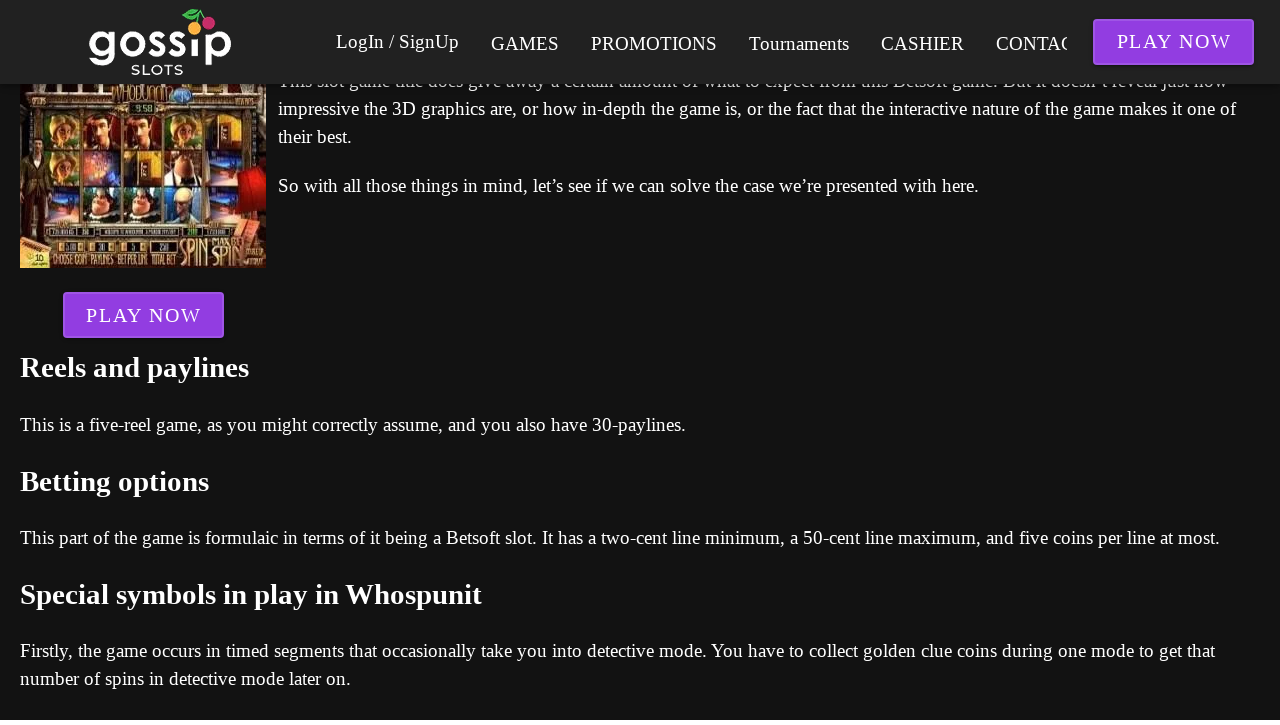

--- FILE ---
content_type: text/html;charset=utf-8
request_url: https://www.gossipslotsflashcasino.com/whospunit-slots.html
body_size: 12064
content:
<!DOCTYPE html><html  lang="en"><head><meta charset="utf-8">
<meta name="viewport" content="width=device-width,initial-scale=1">
<title>New Online Whospunit Slots with Real Money ( Betsoft Slots)</title>
<script type="text/javascript" async id="matomo" rel="preconnect">
  var _paq = window._paq = window._paq || [];
  /* tracker methods like "setCustomDimension" should be called before "trackPageView" */
  _paq.push(['enableLinkTracking']);
  (function() {
    var u="https://piwik4.pcsol.com/piwik/";
    _paq.push(['setTrackerUrl', u+'matomo.php']);
    _paq.push(['setSiteId', '548']);
    var d=document, g=d.createElement('script'), s=d.getElementsByTagName('script')[0];
    g.async=true; g.src=u+'matomo.js'; s.parentNode.insertBefore(g,s);
  })();</script>
<script type="text/javascript" id="conf">window.hostBase="www.gossipslotsflashcasino.com";</script>
<style id="vuetify-theme-stylesheet">:root {
      color-scheme: dark;
    }
    :root {
      --v-theme-background: 18,18,18;
      --v-theme-background-overlay-multiplier: 1;
      --v-theme-surface: 33,33,33;
      --v-theme-surface-overlay-multiplier: 1;
      --v-theme-surface-bright: 204,191,214;
      --v-theme-surface-bright-overlay-multiplier: 2;
      --v-theme-surface-light: 66,66,66;
      --v-theme-surface-light-overlay-multiplier: 1;
      --v-theme-surface-variant: 200,200,200;
      --v-theme-surface-variant-overlay-multiplier: 2;
      --v-theme-on-surface-variant: 0,0,0;
      --v-theme-primary: 33,150,243;
      --v-theme-primary-overlay-multiplier: 2;
      --v-theme-primary-darken-1: 39,124,193;
      --v-theme-primary-darken-1-overlay-multiplier: 2;
      --v-theme-secondary: 84,182,178;
      --v-theme-secondary-overlay-multiplier: 2;
      --v-theme-secondary-darken-1: 72,169,166;
      --v-theme-secondary-darken-1-overlay-multiplier: 2;
      --v-theme-error: 207,102,121;
      --v-theme-error-overlay-multiplier: 2;
      --v-theme-info: 33,150,243;
      --v-theme-info-overlay-multiplier: 2;
      --v-theme-success: 76,175,80;
      --v-theme-success-overlay-multiplier: 2;
      --v-theme-warning: 251,140,0;
      --v-theme-warning-overlay-multiplier: 2;
      --v-theme-rating: 172,172,2;
      --v-theme-rating-overlay-multiplier: 2;
      --v-theme-linkColor: 158,158,255;
      --v-theme-linkColor-overlay-multiplier: 2;
      --v-theme-on-background: 255,255,255;
      --v-theme-on-surface: 255,255,255;
      --v-theme-on-surface-bright: 0,0,0;
      --v-theme-on-surface-light: 255,255,255;
      --v-theme-on-primary: 255,255,255;
      --v-theme-on-primary-darken-1: 255,255,255;
      --v-theme-on-secondary: 255,255,255;
      --v-theme-on-secondary-darken-1: 255,255,255;
      --v-theme-on-error: 255,255,255;
      --v-theme-on-info: 255,255,255;
      --v-theme-on-success: 255,255,255;
      --v-theme-on-warning: 255,255,255;
      --v-theme-on-rating: 255,255,255;
      --v-theme-on-linkColor: 255,255,255;
      --v-border-color: 255, 255, 255;
      --v-border-opacity: 0.12;
      --v-high-emphasis-opacity: 1;
      --v-medium-emphasis-opacity: 0.7;
      --v-disabled-opacity: 0.5;
      --v-idle-opacity: 0.1;
      --v-hover-opacity: 0.04;
      --v-focus-opacity: 0.12;
      --v-selected-opacity: 0.08;
      --v-activated-opacity: 0.12;
      --v-pressed-opacity: 0.16;
      --v-dragged-opacity: 0.08;
      --v-theme-kbd: 66, 66, 66;
      --v-theme-on-kbd: 255, 255, 255;
      --v-theme-code: 52, 52, 52;
      --v-theme-on-code: 204, 204, 204;
    }
    .v-theme--light {
      color-scheme: normal;
      --v-theme-background: 255,255,255;
      --v-theme-background-overlay-multiplier: 1;
      --v-theme-surface: 255,255,255;
      --v-theme-surface-overlay-multiplier: 1;
      --v-theme-surface-bright: 255,255,255;
      --v-theme-surface-bright-overlay-multiplier: 1;
      --v-theme-surface-light: 238,238,238;
      --v-theme-surface-light-overlay-multiplier: 1;
      --v-theme-surface-variant: 66,66,66;
      --v-theme-surface-variant-overlay-multiplier: 2;
      --v-theme-on-surface-variant: 238,238,238;
      --v-theme-primary: 24,103,192;
      --v-theme-primary-overlay-multiplier: 2;
      --v-theme-primary-darken-1: 31,85,146;
      --v-theme-primary-darken-1-overlay-multiplier: 2;
      --v-theme-secondary: 72,169,166;
      --v-theme-secondary-overlay-multiplier: 1;
      --v-theme-secondary-darken-1: 1,135,134;
      --v-theme-secondary-darken-1-overlay-multiplier: 1;
      --v-theme-error: 176,0,32;
      --v-theme-error-overlay-multiplier: 2;
      --v-theme-info: 33,150,243;
      --v-theme-info-overlay-multiplier: 1;
      --v-theme-success: 76,175,80;
      --v-theme-success-overlay-multiplier: 1;
      --v-theme-warning: 251,140,0;
      --v-theme-warning-overlay-multiplier: 1;
      --v-theme-on-background: 0,0,0;
      --v-theme-on-surface: 0,0,0;
      --v-theme-on-surface-bright: 0,0,0;
      --v-theme-on-surface-light: 0,0,0;
      --v-theme-on-primary: 255,255,255;
      --v-theme-on-primary-darken-1: 255,255,255;
      --v-theme-on-secondary: 255,255,255;
      --v-theme-on-secondary-darken-1: 255,255,255;
      --v-theme-on-error: 255,255,255;
      --v-theme-on-info: 255,255,255;
      --v-theme-on-success: 255,255,255;
      --v-theme-on-warning: 255,255,255;
      --v-border-color: 0, 0, 0;
      --v-border-opacity: 0.12;
      --v-high-emphasis-opacity: 0.87;
      --v-medium-emphasis-opacity: 0.6;
      --v-disabled-opacity: 0.38;
      --v-idle-opacity: 0.04;
      --v-hover-opacity: 0.04;
      --v-focus-opacity: 0.12;
      --v-selected-opacity: 0.08;
      --v-activated-opacity: 0.12;
      --v-pressed-opacity: 0.12;
      --v-dragged-opacity: 0.08;
      --v-theme-kbd: 238, 238, 238;
      --v-theme-on-kbd: 0, 0, 0;
      --v-theme-code: 245, 245, 245;
      --v-theme-on-code: 0, 0, 0;
    }
    .v-theme--dark {
      color-scheme: dark;
      --v-theme-background: 18,18,18;
      --v-theme-background-overlay-multiplier: 1;
      --v-theme-surface: 33,33,33;
      --v-theme-surface-overlay-multiplier: 1;
      --v-theme-surface-bright: 204,191,214;
      --v-theme-surface-bright-overlay-multiplier: 2;
      --v-theme-surface-light: 66,66,66;
      --v-theme-surface-light-overlay-multiplier: 1;
      --v-theme-surface-variant: 200,200,200;
      --v-theme-surface-variant-overlay-multiplier: 2;
      --v-theme-on-surface-variant: 0,0,0;
      --v-theme-primary: 33,150,243;
      --v-theme-primary-overlay-multiplier: 2;
      --v-theme-primary-darken-1: 39,124,193;
      --v-theme-primary-darken-1-overlay-multiplier: 2;
      --v-theme-secondary: 84,182,178;
      --v-theme-secondary-overlay-multiplier: 2;
      --v-theme-secondary-darken-1: 72,169,166;
      --v-theme-secondary-darken-1-overlay-multiplier: 2;
      --v-theme-error: 207,102,121;
      --v-theme-error-overlay-multiplier: 2;
      --v-theme-info: 33,150,243;
      --v-theme-info-overlay-multiplier: 2;
      --v-theme-success: 76,175,80;
      --v-theme-success-overlay-multiplier: 2;
      --v-theme-warning: 251,140,0;
      --v-theme-warning-overlay-multiplier: 2;
      --v-theme-rating: 172,172,2;
      --v-theme-rating-overlay-multiplier: 2;
      --v-theme-linkColor: 158,158,255;
      --v-theme-linkColor-overlay-multiplier: 2;
      --v-theme-on-background: 255,255,255;
      --v-theme-on-surface: 255,255,255;
      --v-theme-on-surface-bright: 0,0,0;
      --v-theme-on-surface-light: 255,255,255;
      --v-theme-on-primary: 255,255,255;
      --v-theme-on-primary-darken-1: 255,255,255;
      --v-theme-on-secondary: 255,255,255;
      --v-theme-on-secondary-darken-1: 255,255,255;
      --v-theme-on-error: 255,255,255;
      --v-theme-on-info: 255,255,255;
      --v-theme-on-success: 255,255,255;
      --v-theme-on-warning: 255,255,255;
      --v-theme-on-rating: 255,255,255;
      --v-theme-on-linkColor: 255,255,255;
      --v-border-color: 255, 255, 255;
      --v-border-opacity: 0.12;
      --v-high-emphasis-opacity: 1;
      --v-medium-emphasis-opacity: 0.7;
      --v-disabled-opacity: 0.5;
      --v-idle-opacity: 0.1;
      --v-hover-opacity: 0.04;
      --v-focus-opacity: 0.12;
      --v-selected-opacity: 0.08;
      --v-activated-opacity: 0.12;
      --v-pressed-opacity: 0.16;
      --v-dragged-opacity: 0.08;
      --v-theme-kbd: 66, 66, 66;
      --v-theme-on-kbd: 255, 255, 255;
      --v-theme-code: 52, 52, 52;
      --v-theme-on-code: 204, 204, 204;
    }
    .bg-background {
      --v-theme-overlay-multiplier: var(--v-theme-background-overlay-multiplier);
      background-color: rgb(var(--v-theme-background)) !important;
      color: rgb(var(--v-theme-on-background)) !important;
    }
    .bg-surface {
      --v-theme-overlay-multiplier: var(--v-theme-surface-overlay-multiplier);
      background-color: rgb(var(--v-theme-surface)) !important;
      color: rgb(var(--v-theme-on-surface)) !important;
    }
    .bg-surface-bright {
      --v-theme-overlay-multiplier: var(--v-theme-surface-bright-overlay-multiplier);
      background-color: rgb(var(--v-theme-surface-bright)) !important;
      color: rgb(var(--v-theme-on-surface-bright)) !important;
    }
    .bg-surface-light {
      --v-theme-overlay-multiplier: var(--v-theme-surface-light-overlay-multiplier);
      background-color: rgb(var(--v-theme-surface-light)) !important;
      color: rgb(var(--v-theme-on-surface-light)) !important;
    }
    .bg-surface-variant {
      --v-theme-overlay-multiplier: var(--v-theme-surface-variant-overlay-multiplier);
      background-color: rgb(var(--v-theme-surface-variant)) !important;
      color: rgb(var(--v-theme-on-surface-variant)) !important;
    }
    .bg-primary {
      --v-theme-overlay-multiplier: var(--v-theme-primary-overlay-multiplier);
      background-color: rgb(var(--v-theme-primary)) !important;
      color: rgb(var(--v-theme-on-primary)) !important;
    }
    .bg-primary-darken-1 {
      --v-theme-overlay-multiplier: var(--v-theme-primary-darken-1-overlay-multiplier);
      background-color: rgb(var(--v-theme-primary-darken-1)) !important;
      color: rgb(var(--v-theme-on-primary-darken-1)) !important;
    }
    .bg-secondary {
      --v-theme-overlay-multiplier: var(--v-theme-secondary-overlay-multiplier);
      background-color: rgb(var(--v-theme-secondary)) !important;
      color: rgb(var(--v-theme-on-secondary)) !important;
    }
    .bg-secondary-darken-1 {
      --v-theme-overlay-multiplier: var(--v-theme-secondary-darken-1-overlay-multiplier);
      background-color: rgb(var(--v-theme-secondary-darken-1)) !important;
      color: rgb(var(--v-theme-on-secondary-darken-1)) !important;
    }
    .bg-error {
      --v-theme-overlay-multiplier: var(--v-theme-error-overlay-multiplier);
      background-color: rgb(var(--v-theme-error)) !important;
      color: rgb(var(--v-theme-on-error)) !important;
    }
    .bg-info {
      --v-theme-overlay-multiplier: var(--v-theme-info-overlay-multiplier);
      background-color: rgb(var(--v-theme-info)) !important;
      color: rgb(var(--v-theme-on-info)) !important;
    }
    .bg-success {
      --v-theme-overlay-multiplier: var(--v-theme-success-overlay-multiplier);
      background-color: rgb(var(--v-theme-success)) !important;
      color: rgb(var(--v-theme-on-success)) !important;
    }
    .bg-warning {
      --v-theme-overlay-multiplier: var(--v-theme-warning-overlay-multiplier);
      background-color: rgb(var(--v-theme-warning)) !important;
      color: rgb(var(--v-theme-on-warning)) !important;
    }
    .bg-rating {
      --v-theme-overlay-multiplier: var(--v-theme-rating-overlay-multiplier);
      background-color: rgb(var(--v-theme-rating)) !important;
      color: rgb(var(--v-theme-on-rating)) !important;
    }
    .bg-linkColor {
      --v-theme-overlay-multiplier: var(--v-theme-linkColor-overlay-multiplier);
      background-color: rgb(var(--v-theme-linkColor)) !important;
      color: rgb(var(--v-theme-on-linkColor)) !important;
    }
    .text-background {
      color: rgb(var(--v-theme-background)) !important;
    }
    .border-background {
      --v-border-color: var(--v-theme-background);
    }
    .text-surface {
      color: rgb(var(--v-theme-surface)) !important;
    }
    .border-surface {
      --v-border-color: var(--v-theme-surface);
    }
    .text-surface-bright {
      color: rgb(var(--v-theme-surface-bright)) !important;
    }
    .border-surface-bright {
      --v-border-color: var(--v-theme-surface-bright);
    }
    .text-surface-light {
      color: rgb(var(--v-theme-surface-light)) !important;
    }
    .border-surface-light {
      --v-border-color: var(--v-theme-surface-light);
    }
    .text-surface-variant {
      color: rgb(var(--v-theme-surface-variant)) !important;
    }
    .border-surface-variant {
      --v-border-color: var(--v-theme-surface-variant);
    }
    .on-surface-variant {
      color: rgb(var(--v-theme-on-surface-variant)) !important;
    }
    .text-primary {
      color: rgb(var(--v-theme-primary)) !important;
    }
    .border-primary {
      --v-border-color: var(--v-theme-primary);
    }
    .text-primary-darken-1 {
      color: rgb(var(--v-theme-primary-darken-1)) !important;
    }
    .border-primary-darken-1 {
      --v-border-color: var(--v-theme-primary-darken-1);
    }
    .text-secondary {
      color: rgb(var(--v-theme-secondary)) !important;
    }
    .border-secondary {
      --v-border-color: var(--v-theme-secondary);
    }
    .text-secondary-darken-1 {
      color: rgb(var(--v-theme-secondary-darken-1)) !important;
    }
    .border-secondary-darken-1 {
      --v-border-color: var(--v-theme-secondary-darken-1);
    }
    .text-error {
      color: rgb(var(--v-theme-error)) !important;
    }
    .border-error {
      --v-border-color: var(--v-theme-error);
    }
    .text-info {
      color: rgb(var(--v-theme-info)) !important;
    }
    .border-info {
      --v-border-color: var(--v-theme-info);
    }
    .text-success {
      color: rgb(var(--v-theme-success)) !important;
    }
    .border-success {
      --v-border-color: var(--v-theme-success);
    }
    .text-warning {
      color: rgb(var(--v-theme-warning)) !important;
    }
    .border-warning {
      --v-border-color: var(--v-theme-warning);
    }
    .on-background {
      color: rgb(var(--v-theme-on-background)) !important;
    }
    .on-surface {
      color: rgb(var(--v-theme-on-surface)) !important;
    }
    .on-surface-bright {
      color: rgb(var(--v-theme-on-surface-bright)) !important;
    }
    .on-surface-light {
      color: rgb(var(--v-theme-on-surface-light)) !important;
    }
    .on-primary {
      color: rgb(var(--v-theme-on-primary)) !important;
    }
    .on-primary-darken-1 {
      color: rgb(var(--v-theme-on-primary-darken-1)) !important;
    }
    .on-secondary {
      color: rgb(var(--v-theme-on-secondary)) !important;
    }
    .on-secondary-darken-1 {
      color: rgb(var(--v-theme-on-secondary-darken-1)) !important;
    }
    .on-error {
      color: rgb(var(--v-theme-on-error)) !important;
    }
    .on-info {
      color: rgb(var(--v-theme-on-info)) !important;
    }
    .on-success {
      color: rgb(var(--v-theme-on-success)) !important;
    }
    .on-warning {
      color: rgb(var(--v-theme-on-warning)) !important;
    }
    .text-rating {
      color: rgb(var(--v-theme-rating)) !important;
    }
    .border-rating {
      --v-border-color: var(--v-theme-rating);
    }
    .text-linkColor {
      color: rgb(var(--v-theme-linkColor)) !important;
    }
    .border-linkColor {
      --v-border-color: var(--v-theme-linkColor);
    }
    .on-rating {
      color: rgb(var(--v-theme-on-rating)) !important;
    }
    .on-linkColor {
      color: rgb(var(--v-theme-on-linkColor)) !important;
    }
</style>
<link integrity="sha384-y6/qMIB2OF6RaSZd7cDDk/DmP07iPgsp+s5oKy5aLjhqtkI5ZCQ8sJYkYySpsoQl" rel="stylesheet" href="/_nuxt/entry.BAoKanKm.css" crossorigin>
<link integrity="sha384-WBZy2sCaauHEjHWB7T+x37K8f1AqOAl3QcOj1tlP8pd0UziYi9ZZ6h+3K+1hhvoG" rel="stylesheet" href="/_nuxt/default.Dh4k_uXs.css" crossorigin>
<link integrity="sha384-llucRyBoOurFVkBQNhA8+kmVE4wYvK7XPNrL+jp2agQkkHF3fA5jnka7z3uJsKRz" rel="stylesheet" href="/_nuxt/VList.oHpgij41.css" crossorigin>
<link integrity="sha384-BC+T+l3ZkACqvQIaT5mohdXyYPUxU2tqegiU6roVE6AHNhgdjJMWMPsdsDupIyo+" rel="stylesheet" href="/_nuxt/VListItem.DOezWWw9.css" crossorigin>
<link integrity="sha384-fBTYzD20YBQAyEgtjGdwGCB4FyJhdYDSKDv8HH1czLg306o6oWrcX4xR2MSij+Dn" rel="stylesheet" href="/_nuxt/dimensions.CPAKs93C.css" crossorigin>
<link integrity="sha384-9RRFO9PJjmpTveyCQyXmF+W2XUwnojhBAi1P2RRE9g4THydOve05s4XsXUu6+Z8v" rel="stylesheet" href="/_nuxt/VAvatar.DGhARSta.css" crossorigin>
<link integrity="sha384-7H2aRxe6zO++f6Rij87mbYnJhl7H3P3YbPcZmG7mH8ICWMKrgjvgWRG7Wwek7hrU" rel="stylesheet" href="/_nuxt/index.ad0yf_Vh.css" crossorigin>
<link integrity="sha384-lSEB7/GKFwLJHnEajXJUChO25X6wE8xBmGzUVhp4TEA108FWnTY81nAo3V/lT7vy" rel="stylesheet" href="/_nuxt/VBtn.BsiLUZZo.css" crossorigin>
<link integrity="sha384-ZFh9YZHWtfxDuj3ERBmyls5YGDxIkHOKnVKfSQIRcAqIbxIPvLvIiSKxuK4ZQCex" rel="stylesheet" href="/_nuxt/Breadcrumbs.BH7W0eFp.css" crossorigin>
<link integrity="sha384-mV1dfG8r1RSSvnUwDVLmggWpFwT3ZWOayo2ZyWjYFn2RwL8CJazPp7RjyyV/MXj9" rel="stylesheet" href="/_nuxt/SmartLink.BpAGF13P.css" crossorigin>
<link integrity="sha384-On2ydsTCoNYo3/Li+MEetNVgNLvDwHz2gK4TvXCbXwMkrZxL6jT5JWnth2luld5S" rel="stylesheet" href="/_nuxt/Rating.CPOd4D6x.css" crossorigin>
<link integrity="sha384-I8K1QhMyboxeK7gtRfNiDkNZWbn1JGoKAYx9aMKU9dgjD38EAosgbbkwIlDV9UKw" rel="stylesheet" href="/_nuxt/VRow.7zN8MVSi.css" crossorigin>
<link integrity="sha384-tbF23oQY650rNloFwAjOFq+2UOkUuY3ZsqhS+xmLNYznjF3eP2z7T3G56lyerrLV" rel="stylesheet" href="/_nuxt/VCard.DguoUn9z.css" crossorigin>
<link integrity="sha384-N7RFPkFX91GtyeaNdccuUDt1G45m0elZC+idIEjYfFvsIKXrdzPr0/7SkfkUN/xc" rel="stylesheet" href="/_nuxt/Banner.p7R4F2_8.css" crossorigin>
<link integrity="sha384-CVSGJcSiyPUc/xFgTe45x7qYgWNNnANJ6VFdM0ssGcCpRH0Ot4jdBqksuh9Wvqfj" rel="stylesheet" href="/_nuxt/StructurizerTree.CDSmcIE6.css" crossorigin>
<link integrity="sha384-LW/G4SmZgOZVzdx6m/u27nTBaQYJUtwLnGm5MP1p1rhjD+U8VRTPbNOTB+9sDMEC" rel="stylesheet" href="/_nuxt/NestedMenuItem.DmPEmSi-.css" crossorigin>
<link integrity="sha384-eSN+9I8KSZfaLa0Ae6/Hj6q0Kuu4b2qwNy7PRpd2gq4Ri3kSLJZVpcdYiX6MY0nm" rel="stylesheet" href="/_nuxt/PromoCategories.BOaw1GDg.css" crossorigin>
<link rel="preload" as="image" href="https://www.gossipslotsflashcasino.com/files_default/banners/2/4/6/7/slots-mobile-offer.avif" media="screen and (max-width: 1199px)" fetchpriority="high">
<link integrity="sha384-62S7+qgojtCQBNxzVlL4d7kT9xePEvLlB3j5gtAXLgZhSlNX1Ea8ZtWiXLNHT8sW" rel="modulepreload" as="script" crossorigin href="/_nuxt/BwHJQY9s.js">
<link integrity="sha384-zjvV+vJZxJszjoEsTwSMQxYrKmUaksCgkc7ocGmbhonF2ISx/2No9mW6y+yYamCD" rel="modulepreload" as="script" crossorigin href="/_nuxt/B09fgeSG.js">
<link integrity="sha384-OlDFdesOgt/6Kr62l/d9z1bswvbstAcl8WW2ebE6sFXrYdGgbKR0jjZ7u/fmaHgC" rel="modulepreload" as="script" crossorigin href="/_nuxt/BgxZqhp-.js">
<link integrity="sha384-X3AXuzaBMg0MUuHg6Pqp/VHiWUjE4WP+iLp2tVVIanX/4ObpbBAtkzgbSvhymT+o" rel="modulepreload" as="script" crossorigin href="/_nuxt/C90zNOK8.js">
<link integrity="sha384-SNxk70Se3U5ofITax0tB1ek3khDu9CS4e6ljhXpaly5AEN1rB/zGoSwJlUPA2qtX" rel="modulepreload" as="script" crossorigin href="/_nuxt/Cw0Bq6jA.js">
<link integrity="sha384-n5vkxnPH1ce49JeIhIgkmXMkcSTvxfmq/s1G8AmF1PJ0r4zmKZqDGjjQ8cLjhlTp" rel="modulepreload" as="script" crossorigin href="/_nuxt/qA3P4X8C.js">
<link integrity="sha384-Pe1RmIjXRafVCb4SFTp/K7TTR649Sj0USb05pSShsay5V5PsxB1LQd+046S0aXlr" rel="modulepreload" as="script" crossorigin href="/_nuxt/sHky09zw.js">
<link integrity="sha384-vWi3EKTSWftsR6ZRhmMFZgjJSyfCLQ7edrCztS+LqsqoW7b5IZkBzOtsUpmqQn5a" rel="modulepreload" as="script" crossorigin href="/_nuxt/C7XC0dAM.js">
<link integrity="sha384-nFilS8B9z0zfdVxyJNByBAxau/iI0CwrlWedKOZej23Y0EKS3/mov8VHMUgoVWbD" rel="modulepreload" as="script" crossorigin href="/_nuxt/C04sO95F.js">
<link integrity="sha384-LzaiB/d2xX/Xlup3qcQ3/+PJqDh1luSWMgQnRbTgzmeFj9bRCURq7Q78utS8/SLz" rel="modulepreload" as="script" crossorigin href="/_nuxt/DQF7aFNV.js">
<link integrity="sha384-sh2qz1boam8eOAXDB+6ctTjyz/r+ASIBxtiYYEi5LuPu5k1+6e6Xz08m2TGRkI52" rel="modulepreload" as="script" crossorigin href="/_nuxt/D3wMcv9m.js">
<link integrity="sha384-PuuXZxxkfoxYPVgaq2oMu4+mucqDmqKqmBaDa1LP7RfSy9wuN5LEhyxWSQLDyjMd" rel="modulepreload" as="script" crossorigin href="/_nuxt/BOuAULkf.js">
<link integrity="sha384-ngaxOQEfdWWwswlVYGbMr6J8cnmoLU7c3HL165MdWWMIdGSpw2x1eBWQbnmTRZ3v" rel="modulepreload" as="script" crossorigin href="/_nuxt/BZNAfREh.js">
<link integrity="sha384-4M1MDIpESIuydId84jUrtYoacH1zH64urGnRJ6pUOUXfNRDRKmI9GZk3KQbvERLd" rel="modulepreload" as="script" crossorigin href="/_nuxt/B9g3ENCl.js">
<link integrity="sha384-BbozVW+raosrPBdXPrE341ctvxeIJkDsKbE325bKV+odffSEk1Mo5m1mJ1i2o9ip" rel="modulepreload" as="script" crossorigin href="/_nuxt/B1If-iML.js">
<link integrity="sha384-eYFa+IQSjs4hjYnPFTB3sQlh3kyz+WUPf/1MlVUroOzLBI2dDiW2rZN+MbhdG/yK" rel="modulepreload" as="script" crossorigin href="/_nuxt/CnJQ-GwL.js">
<link integrity="sha384-gJJMWD7Mj8NRy24k5Qeb0EWehBa8m2R/PWnasQ1mMuH9aI+P0hPLZbVpChHd+MH8" rel="modulepreload" as="script" crossorigin href="/_nuxt/CgBdZZFh.js">
<link integrity="sha384-nny2cEM7ixZ+pKm+LBYBMDNGd+vZOCF0a4RKGrjHsLdmUIXBn9KTKMTWYYKwngY9" rel="modulepreload" as="script" crossorigin href="/_nuxt/BkCrIUTb.js">
<link integrity="sha384-R1N50ign2Iop1C9I++bjm4VPhFsHquNy3KIYCyTDPe2CRRtplOmobClDf6uAN+sR" rel="modulepreload" as="script" crossorigin href="/_nuxt/y_xDI1pz.js">
<link integrity="sha384-ADxsgFyJXpGasVSk0oaVnVllra0QuAPhULENnb6tUhr+h1tykOxrPWkSfOr1ib9j" rel="modulepreload" as="script" crossorigin href="/_nuxt/DjgSGlWJ.js">
<link integrity="sha384-pjT5b3pRlwzN+iq6P3THJxiYgPqrJOx9zVMJz8N2Zw7GrHPlGyAEUbrpLo5CW0No" rel="modulepreload" as="script" crossorigin href="/_nuxt/Cmf8_vNh.js">
<link integrity="sha384-SYO7V4WLzO8FQAVSRJfUY/61w02Rh6D0A89kB3Vf/mQr19AMyW7TbiRD6tGRM+ML" rel="modulepreload" as="script" crossorigin href="/_nuxt/DGMlZHRq.js">
<link integrity="sha384-JqK0056THY6WoBwV/Cx+mm6x8/vPKuWco90HE2fqhuHQN2S8P4xoAyQHnzKfE7EF" rel="modulepreload" as="script" crossorigin href="/_nuxt/CD3PKxE0.js">
<link integrity="sha384-MZoPDk6dFH1LctksEMgubWqZTX9eN3PNqbSKgXZhUyR8pjWTsBUxnl4XFf79j2fF" rel="modulepreload" as="script" crossorigin href="/_nuxt/DP5m_Vsc.js">
<link integrity="sha384-/gdceWXSuOkKa1UH0W6QzKrsabG108xZ+leIsa16Gw7ZovBHWfE6QBo3sQ28/ELP" rel="modulepreload" as="script" crossorigin href="/_nuxt/SUv843ZY.js">
<link integrity="sha384-AkH1tlyDOGB1n0DM06aHKtRhctA2W0aO7CeUm1vxKcBSZ/ays9nLlAg5xXy+ke9s" rel="modulepreload" as="script" crossorigin href="/_nuxt/BIdWoXBQ.js">
<link integrity="sha384-IdlGyjNEvCBNq98OjV18jZuc8SlaNGvtiHQd4zN8vn07e9GLEtNHssUPcAkaBZ75" rel="modulepreload" as="script" crossorigin href="/_nuxt/DkXdMZwk.js">
<link integrity="sha384-Qexyh/CFcPkZvzIdxrJM0xle8mYd+qcYpiJg3V2bJ1FDsPs1kFmlPmQqa0onRLIF" rel="modulepreload" as="script" crossorigin href="/_nuxt/BDP49HZ9.js">
<link integrity="sha384-kYLyncsI53IDd5t+Ba1+neBT7/SX1hoYyaSiTuyQdUpm9AZufwXqaAYeyK4j7arT" rel="modulepreload" as="script" crossorigin href="/_nuxt/DBdBJeh2.js">
<link integrity="sha384-e7wg50vKl2w8NjFcwo5DyMHIoxPoPpxn4xhkn8BbML4R8NhI2h3q8MiTtdRLXgLQ" rel="modulepreload" as="script" crossorigin href="/_nuxt/CrO3xkVO.js">
<link integrity="sha384-6NHy7M7eTV52BPZGfGAHbMDsyWdrFGvJgZ8JfElx0OlVVqpWv8ZwOz4XaHE8UUJE" rel="modulepreload" as="script" crossorigin href="/_nuxt/ih89euTI.js">
<link integrity="sha384-OhvB1YFapjYNxEWRaUnsGlEWqKs7PQ8AKMsqcQqIMA93xsNEQhmuU9wStz9hN5IN" rel="modulepreload" as="script" crossorigin href="/_nuxt/DlAUqK2U.js">
<link integrity="sha384-HucJSQW2d+FbqQPPVDMrXkQYF5B58tTghKmx2BTX7+M2SGEZOnBEIH+kzLjdY2rO" rel="modulepreload" as="script" crossorigin href="/_nuxt/B734rI95.js">
<link integrity="sha384-Kew6qRFSoO84qqtLLs3I3s/E4Y+FbdyEFqv1s/ca0kPuWE3eL4a6eBA7d1D4LgpT" rel="modulepreload" as="script" crossorigin href="/_nuxt/CPnL6BUw.js">
<link integrity="sha384-ITyHr9q1+UHBAofG/CwgzbKBti9fInXT1P6LkcsDn1ftPaWzCq8xfVdAHXAwwkSU" rel="modulepreload" as="script" crossorigin href="/_nuxt/ClJIgqac.js">
<link integrity="sha384-mRxun3/Gzd1RaehloMcLadQ4d05NTjWhSg0tGM+HyvbQMPq/fMDzK0TF+QK3ccVQ" rel="modulepreload" as="script" crossorigin href="/_nuxt/COmFX0Jk.js">
<link integrity="sha384-uKmZhnqEjt3hrjSPllkcrkfoj4KZ457ee0RiXpCi8AqcRPWfYpayL9aMr18Zir47" rel="modulepreload" as="script" crossorigin href="/_nuxt/BKAVlc02.js">
<link integrity="sha384-ZRAN33hGMFpz/TE8RqBz4oBjmP6Go3oYlWAbtX4bgsnMvne3N69hFkRFk5J0Y9du" rel="modulepreload" as="script" crossorigin href="/_nuxt/CMCp-gyP.js">
<link integrity="sha384-moiBXB6txieqPl4j88IApAwO9+k6pCemzqfK/0SmDUFoV0yeQcWFRhYCTCJgIqRu" rel="modulepreload" as="script" crossorigin href="/_nuxt/CL2f1FoI.js">
<link integrity="sha384-C5wEAemTxjkR6aGWukx/Psvtm4ecwYwbwwpgF9Y4YhWTSCumi4Pkh7uN5oJOH2hi" rel="modulepreload" as="script" crossorigin href="/_nuxt/l_R2Xzq8.js">
<link integrity="sha384-kT9hQQdMkLvz3rpagqpUhh1ZPN/k2cATE99pKZlkZV7LJh7ABoDUxk0w79ZVU5Nx" rel="modulepreload" as="script" crossorigin href="/_nuxt/DbkCWHos.js">
<link integrity="sha384-0qI7x4Pjqjj0AeE8dIhQUTfElUp/2IMx8Vl8X/cREdyAfHNwpbKCxtpUHFbt5p8w" rel="preload" as="fetch" fetchpriority="low" crossorigin="anonymous" href="/_nuxt/builds/meta/8d84e38b-78ca-406f-b5eb-01c82414c574.json">
<script integrity="sha384-62S7+qgojtCQBNxzVlL4d7kT9xePEvLlB3j5gtAXLgZhSlNX1Ea8ZtWiXLNHT8sW" type="module" src="/_nuxt/BwHJQY9s.js" crossorigin></script>
<meta name="theme-color" content="#ffffff">
<link rel="icon" type="image/x-icon" href="/favicon.ico">
<link rel="canonical" href="https://www.gossipslotsflashcasino.com/whospunit-slots.html">
<link rel="manifest" href="/api/pwa/manifest.webmanifest">
<meta name="description" content="Uncover thrilling mysteries with Betsoft's Whospunit slot game. Enjoy stunning 3D graphics, interactive gameplay, and exciting bonus features on 30 paylines.">
<meta name="og:url" content="https://www.gossipslotsflashcasino.com/whospunit-slots.html">
<meta name="og:title" content="New Online Whospunit Slots with Real Money ( Betsoft Slots)">
<meta name="og:description" content="Uncover thrilling mysteries with Betsoft's Whospunit slot game. Enjoy stunning 3D graphics, interactive gameplay, and exciting bonus features on 30 paylines.">
<script type="application/ld+json">{"@context":"http://schema.org/","@type":"Review","headline":"Will You Find Out Who Whospunit?","author":{"@type":"Organization","name":"www.gossipslotsflashcasino.com"},"publisher":{"@type":"Organization","logo":{"@type":"ImageObject","url":"/files/www.gossipslotsflashcasino.com/logo.png"},"name":"www.gossipslotsflashcasino.com"},"dateModified":"2025-03-28T06:31:15.239Z","datePublished":"2016-11-08T07:34:02.000Z","itemReviewed":{"@type":"Game","name":"Will You Find Out Who Whospunit?","author":{"@type":"Organization","name":"www.gossipslotsflashcasino.com"}}}</script></head><body><div id="__nuxt"><!--[--><span></span><div class="v-application v-theme--dark v-layout v-layout--full-height v-locale--is-ltr mx-auto" style=""><div class="v-application__wrap"><!--[--><header class="v-toolbar v-toolbar--collapse-start v-toolbar--density-default v-theme--dark v-locale--is-ltr v-app-bar" style="top:0;z-index:1004;transform:translateY(0%);position:fixed;transition:none !important;"><!----><!--[--><div class="v-toolbar__content" style="height:84px;"><!----><!----><!--[--><div class="v-row v-row--no-gutters align-center" style=""><div class="v-col-2 d-lg-none d-flex justify-center" aria-label="menu"><button type="button" class="v-btn v-btn--icon v-theme--dark text-primary v-btn--density-default v-btn--size-default v-btn--variant-text" style="" id="menu-activator" aria-label="menu"><!--[--><span class="v-btn__overlay"></span><span class="v-btn__underlay"></span><!--]--><!----><span class="v-btn__content" data-no-activator><i class="v-icon notranslate v-theme--dark v-icon--size-default" style="" aria-hidden="true"><svg class="v-icon__svg" xmlns="http://www.w3.org/2000/svg" viewBox="0 0 24 24" role="img" aria-hidden="true"><path d="M3,6H21V8H3V6M3,11H21V13H3V11M3,16H21V18H3V16Z"></path></svg></i></span><!----><!----></button></div><div class="v-col-md-7 v-col-lg-3 v-col-xl-2 v-col-6 d-flex justify-center" style=""><a href="/" aria-label="home"><picture class="logo"><source type="image/avif" srcset="/files/www.gossipslotsflashcasino.com/img/logo.avif"><source type="image/webp" srcset="/files/www.gossipslotsflashcasino.com/img/logo.webp"><img src="/files/www.gossipslotsflashcasino.com/img/logo.png" alt="Home" width="280" height="84"></picture></a></div><div class="v-col-md-7 v-col-lg-7 v-col-xl-9 v-col-7 d-none d-lg-block" style=""><div class="v-list v-list--nav v-theme--dark v-list--density-default v-list--one-line d-flex" style="width:100%;" tabindex="0" role="list" aria-label="menu"><!--[--><!--[--><!--[--><a href="#" class="v-list-item v-list-item--link v-list-item--nav v-theme--dark v-list-item--density-default v-list-item--one-line v-list-item--rounded v-list-item--variant-text lead inner-link" style="" tabindex="-2" aria-selected="false" role="option" aria-label="LogIn / SignUp"><!--[--><span class="v-list-item__overlay"></span><span class="v-list-item__underlay"></span><!--]--><!----><div class="v-list-item__content" data-no-activator><!----><!----><!--[-->LogIn / SignUp<!--]--></div><!----></a><!--]--><!--[--><a href="/online-casino-games.html" class="v-list-item v-list-item--link v-list-item--nav v-theme--dark v-list-item--density-default v-list-item--one-line v-list-item--rounded v-list-item--variant-text inner-link" style="" tabindex="-2" aria-selected="false" role="option" aria-label="GAMES"><!--[--><span class="v-list-item__overlay"></span><span class="v-list-item__underlay"></span><!--]--><!----><div class="v-list-item__content" data-no-activator><!----><!----><!--[-->GAMES<!--]--></div><!----></a><!--]--><!--[--><a href="/promotions.html" class="v-list-item v-list-item--link v-list-item--nav v-theme--dark v-list-item--density-default v-list-item--one-line v-list-item--rounded v-list-item--variant-text inner-link" style="" tabindex="-2" aria-selected="false" role="option" aria-label="PROMOTIONS"><!--[--><span class="v-list-item__overlay"></span><span class="v-list-item__underlay"></span><!--]--><!----><div class="v-list-item__content" data-no-activator><!----><!----><!--[-->PROMOTIONS<!--]--></div><!----></a><!--]--><!--[--><a href="/tournaments.html" class="v-list-item v-list-item--link v-list-item--nav v-theme--dark v-list-item--density-default v-list-item--one-line v-list-item--rounded v-list-item--variant-text inner-link" style="" tabindex="-2" aria-selected="false" role="option" aria-label="Tournaments"><!--[--><span class="v-list-item__overlay"></span><span class="v-list-item__underlay"></span><!--]--><!----><div class="v-list-item__content" data-no-activator><!----><!----><!--[-->Tournaments<!--]--></div><!----></a><!--]--><!--[--><a href="/cashier.html" class="v-list-item v-list-item--link v-list-item--nav v-theme--dark v-list-item--density-default v-list-item--one-line v-list-item--rounded v-list-item--variant-text inner-link" style="" tabindex="-2" aria-selected="false" role="option" aria-label="CASHIER"><!--[--><span class="v-list-item__overlay"></span><span class="v-list-item__underlay"></span><!--]--><!----><div class="v-list-item__content" data-no-activator><!----><!----><!--[-->CASHIER<!--]--></div><!----></a><!--]--><!--[--><a href="/contact.html" class="v-list-item v-list-item--link v-list-item--nav v-theme--dark v-list-item--density-default v-list-item--one-line v-list-item--rounded v-list-item--variant-text inner-link" style="" tabindex="-2" aria-selected="false" role="option" aria-label="CONTACT"><!--[--><span class="v-list-item__overlay"></span><span class="v-list-item__underlay"></span><!--]--><!----><div class="v-list-item__content" data-no-activator><!----><!----><!--[-->CONTACT<!--]--></div><!----></a><!--]--><!--[--><a href="/banking.html" class="v-list-item v-list-item--link v-list-item--nav v-theme--dark v-list-item--density-default v-list-item--one-line v-list-item--rounded v-list-item--variant-text inner-link" style="" tabindex="-2" aria-selected="false" role="option" aria-label="Banking"><!--[--><span class="v-list-item__overlay"></span><span class="v-list-item__underlay"></span><!--]--><!----><div class="v-list-item__content" data-no-activator><!----><!----><!--[-->Banking<!--]--></div><!----></a><!--]--><!--[--><a href="/support.html" class="v-list-item v-list-item--link v-list-item--nav v-theme--dark v-list-item--density-default v-list-item--one-line v-list-item--rounded v-list-item--variant-text inner-link" style="" tabindex="-2" aria-selected="false" role="option" aria-label="Support"><!--[--><span class="v-list-item__overlay"></span><span class="v-list-item__underlay"></span><!--]--><!----><div class="v-list-item__content" data-no-activator><!----><!----><!--[-->Support<!--]--></div><!----></a><!--]--><!--[--><a href="/about-us.html" class="v-list-item v-list-item--link v-list-item--nav v-theme--dark v-list-item--density-default v-list-item--one-line v-list-item--rounded v-list-item--variant-text inner-link" style="" tabindex="-2" aria-selected="false" role="option" aria-label="About Us"><!--[--><span class="v-list-item__overlay"></span><span class="v-list-item__underlay"></span><!--]--><!----><div class="v-list-item__content" data-no-activator><!----><!----><!--[-->About Us<!--]--></div><!----></a><!--]--><!--]--><!--]--></div></div><div class="v-col-md-3 v-col-lg-2 v-col-xl-1 v-col-4 d-flex justify-center" style=""><button type="button" class="v-btn v-btn--elevated v-theme--dark v-btn--density-default v-btn--size-default v-btn--variant-elevated" style="" aria-label="Play Now"><!--[--><span class="v-btn__overlay"></span><span class="v-btn__underlay"></span><!--]--><!----><span class="v-btn__content" data-no-activator><!--[--><!--[--><!--[--><!--]--><!--[-->Play Now<!--]--><!--[--><!--]--><!--]--><!--]--></span><!----><!----></button></div></div><!--]--><!----></div><!--]--><!--[--><!----><!--]--></header><!--[--><!----><!----><!--]--><main class="v-main" style="--v-layout-left:0px;--v-layout-right:0px;--v-layout-top:0px;--v-layout-bottom:0px;transition:none !important;"><!--[--><!----><aside class="my-1"><!--[--><!--[--><div class="blockClass"><!----><div><div loadfromnode="true" data-v-de8fdc55><template><a href="#" rel="external nofollow noopener noreferrer" nick="gossipslotscasino" class="lead inner-link" data-v-de8fdc55><!--[--><picture class="d-flex justify-center align-center" data-v-de8fdc55><!--[--><source srcset="https://www.gossipslotsflashcasino.com/files_default/banners/2/4/6/7/slots-mobile-offer.avif" media="(max-width: 1199px)" type="image/avif" width="767" height="278" data-v-de8fdc55><source srcset="https://www.gossipslotsflashcasino.com/files_default/banners/2/4/6/7/slots-mobile-offer.webp" media="(max-width: 1199px)" type="image/webp" width="767" height="278" data-v-de8fdc55><source srcset="https://www.gossipslotsflashcasino.com/files_default/banners/2/4/6/7/slots-offer.avif" media="(min-width: 1200px)" type="image/avif" width="1020" height="370" data-v-de8fdc55><source srcset="https://www.gossipslotsflashcasino.com/files_default/banners/2/4/6/7/slots-offer.webp" media="(min-width: 1200px)" type="image/webp" width="1020" height="370" data-v-de8fdc55><!--]--><img width="767" height="278" src="https://www.gossipslotsflashcasino.com/files_default/banners/2/4/6/7/slots-mobile-offer.jpg" alt="Offer" style="width:100%;height:auto;" data-v-de8fdc55></picture><!--]--></a></template></div></div></div><!--]--><!--]--></aside><!--[--><article class="pa-5"><!--[--><!--[--><h1>Will You Find Out Who Whospunit?</h1><!--]--><!--[--><div class="d-flex flex-column d-sm-block float-sm-left mr-sm-3"><!--[--><div class="mx-auto my-2 d-sm-flex justify-sm-center"><a href="#" rel="external nofollow noopener noreferrer" nick="gossipslotscasino" class="lead inner-link"><!--[--><picture><!--[--><source srcset="/files_default/slots-review/2/4/6/7/reels-246x185.avif" type="image/avif" width="246" height="185"><source srcset="/files_default/slots-review/2/4/6/7/reels-246x185.webp" type="image/webp" width="246" height="185"><!--]--><img src="/files_default/slots-review/2/4/6/7/reels-246x185.jpg" height="185" loading="lazy" decoding="async" width="246" class="mx-auto my-2" alt="Whospunit Slots"></picture><!--]--></a></div><!--]--><div class="mx-auto my-2 d-sm-flex justify-sm-center"><!--[--><button type="button" class="v-btn v-btn--elevated v-theme--dark v-btn--density-default v-btn--size-default v-btn--variant-elevated" style="" aria-label="Play Now"><!--[--><span class="v-btn__overlay"></span><span class="v-btn__underlay"></span><!--]--><!----><span class="v-btn__content" data-no-activator><!--[--><!--[--><!--[--><!--]--><!--[-->Play Now<!--]--><!--[--><!--]--><!--]--><!--]--></span><!----><!----></button><!--]--></div></div><!--]--><!--[--><span><!--[-->This slot game title does give away a certain amount of what to expect from this Betsoft game. But it doesn’t reveal just how impressive the 3D graphics are, or how in-depth the game is, or the fact that the interactive nature of the game makes it one of their best. 
<p><!--[--><!--]--></p>So with all those things in mind, let’s see if we can solve the case we’re presented with here.
<p><!--[--><!--]--></p><h2><!--[-->Reels and paylines<!--]--></h2><p><!--[--><!--]--></p>This is a five-reel game, as you might correctly assume, and you also have 30-paylines.
<p><!--[--><!--]--></p><h2><!--[-->Betting options<!--]--></h2><p><!--[--><!--]--></p>This part of the game is formulaic in terms of it being a Betsoft slot. It has a two-cent line minimum, a 50-cent line maximum, and five coins per line at most.
<p><!--[--><!--]--></p><h2><!--[-->Special symbols in play in Whospunit<!--]--></h2><p><!--[--><!--]--></p>Firstly, the game occurs in timed segments that occasionally take you into detective mode. You have to collect golden clue coins during one mode to get that number of spins in detective mode later on.
<p><!--[--><!--]--></p>There are three modes in the regular game too, which are the Murder Weapon, Murder Location and Culprit Clue modes. There are clue points to be had as well, so check out the paytable to read more about this. The symbols change in detective mode, and also in each of the levels in the main game.
<p><!--[--><!--]--></p>Oh, and yes, there is a golden wild in the game too!
<p><!--[--><!--]--></p><h2><!--[-->Bonus features to explore<!--]--></h2><p><!--[--><!--]--></p>Evidence symbols can trigger a scatter payout when you have two or more of them. Additionally, there is a second screen bonus that can be accessed once you’ve solved all three levels of the main game. you have to find the evidence folder in the center position on the center reel for this to occur.
<p><!--[--><!--]--></p>You can also win 10 free spins if you get one of each of the characters on each of the five reels. Furthermore, each offers a particular perk in the free spins round, and you can choose one to see which kind of free spins round you would like to play.
<p><!--[--><!--]--></p><h2><!--[-->Download and play Whospunit slots today!<!--]--></h2><p><!--[--><!--]--></p>Wow, this game packs in so much, you should play it in freeplay mode to begin with. It is the best way to figure out all the features and how they will work for you. But it does provide an entertaining game you will love, even when you get a few spins in a row that don’t pay out.<!--]--></span><!--]--><!--]--><button type="button" class="v-btn v-btn--elevated v-theme--dark v-btn--density-default v-btn--size-default v-btn--variant-elevated d-block ma-auto pa-2 mt-2" style="" aria-label="Play Now"><!--[--><span class="v-btn__overlay"></span><span class="v-btn__underlay"></span><!--]--><!----><span class="v-btn__content" data-no-activator><!--[--><!--[--><!--[--><!--]--><!--[-->Play Now<!--]--><!--[--><!--]--><!--]--><!--]--></span><!----><!----></button></article><aside class="blockDesign"><!--[--><!--[--><div class="blockClass"><div class="block-title">More Slots Like Whospunit Slots</div><div class="v-lazy" style=""><!----></div></div><div class="blockClass"><div class="block-title">Great Slots to Try</div><div class="v-lazy" style=""><!----></div></div><div class="blockClass"><!----><div><span><div class="grid-view" aria-live="polite"><!--[--><div class="v-card v-theme--dark v-card--density-default v-card--variant-elevated text-center" style=""><!----><div class="v-card__loader"><div class="v-progress-linear v-theme--dark v-locale--is-ltr" style="top:0;height:0;--v-progress-linear-height:2px;" role="progressbar" aria-hidden="true" aria-valuemin="0" aria-valuemax="100"><!----><div class="v-progress-linear__background" style="opacity:NaN;"></div><div class="v-progress-linear__buffer" style="opacity:NaN;width:0%;"></div><div class="v-progress-linear__indeterminate"><!--[--><div class="v-progress-linear__indeterminate long" style=""></div><div class="v-progress-linear__indeterminate short" style=""></div><!--]--></div><!----></div></div><!----><!----><!--[--><!--[--><!--[--><div class="v-card-title text-center" style=""><a href="/banking.html" class="inner-link"><!--[-->Banking<!--]--></a></div><!--]--><!----><!----><!--]--><!----><!----><!--]--><!----><!--[--><!----><span class="v-card__underlay"></span><!--]--></div><!--]--></div><!----></span></div></div><!--]--><!--]--></aside><!--]--><footer class="d-block"><!--[--><!--[--><div class="blockClass"><!----><div><div><div class="v-row mt-2 ma-0" style=""><div class="v-col-md-3 v-col-12 d-flex flex-column align-center text-center" style=""><a href="/" aria-label="home" class="d-block mt-2"><picture class="logo"><source type="image/avif" srcset="/files/www.gossipslotsflashcasino.com/img/logo.avif"><source type="image/webp" srcset="/files/www.gossipslotsflashcasino.com/img/logo.webp"><img src="/files/www.gossipslotsflashcasino.com/img/logo.png" alt="Home" width="280" height="84"></picture></a><!----></div><!----><!----></div><div class="text-center my-2 copyright"><div>Copyright © 2026. All Rights Reserved.</div></div></div></div></div><!--]--><!--]--></footer><!--]--></main><!--]--></div></div><!--]--></div><div id="teleports"></div><script>window.__NUXT__={};window.__NUXT__.config={public:{lazyComponents:["UziQuery","Jackpots"],hostname:"",layout:"black",buildId:"01805cc","nuxt-scripts":{version:"",defaultScriptOptions:{trigger:"onNuxtReady"}}},app:{baseURL:"/",buildId:"8d84e38b-78ca-406f-b5eb-01c82414c574",buildAssetsDir:"/_nuxt/",cdnURL:""}}</script>
<script type="application/json" data-nuxt-data="nuxt-app" data-ssr="true" id="__NUXT_DATA__">[["ShallowReactive",1],{"data":2,"state":294,"once":297,"_errors":298,"serverRendered":201,"path":300},["ShallowReactive",3],{"_apollo:default":4},{"ROOT_QUERY":5},["null","__typename",6,"pageQuery({\"where\":{\"hostname\":\"www.gossipslotsflashcasino.com\",\"uri\":\"whospunit-slots.html\"}})",7],"Query",{"page":8},{"hostname":9,"uri":10,"title":11,"meta":12,"body":42,"portal":112,"defaultNick":113,"anl":114,"menu":117,"typename":144,"rels":145,"downloadTitle":182,"blocks":183,"showRightRegion":293},"www.gossipslotsflashcasino.com","whospunit-slots.html","Will You Find Out Who Whospunit?",{"title":13,"link":14,"meta":24,"script":34,"__dangerouslyDisableSanitizersByTagID":39},"New Online Whospunit Slots with Real Money ( Betsoft Slots)",[15,18],{"rel":16,"href":17},"canonical","https://www.gossipslotsflashcasino.com/whospunit-slots.html",{"rel":19,"as":20,"href":21,"media":22,"fetchpriority":23},"preload","image","https://www.gossipslotsflashcasino.com/files_default/banners/2/4/6/7/slots-mobile-offer.avif","screen and (max-width: 1199px)","high",[25,28,30,32],{"hid":26,"name":26,"content":27},"description","Uncover thrilling mysteries with Betsoft's Whospunit slot game. Enjoy stunning 3D graphics, interactive gameplay, and exciting bonus features on 30 paylines.",{"name":29,"content":17},"og:url",{"name":31,"content":13},"og:title",{"name":33,"content":27},"og:description",[35],{"hid":36,"type":37,"innerHTML":38},"jsonld","application/ld+json","{\"@context\":\"http://schema.org/\",\"@type\":\"Review\",\"headline\":\"Will You Find Out Who Whospunit?\",\"author\":{\"@type\":\"Organization\",\"name\":\"www.gossipslotsflashcasino.com\"},\"publisher\":{\"@type\":\"Organization\",\"logo\":{\"@type\":\"ImageObject\",\"url\":\"/files/www.gossipslotsflashcasino.com/logo.png\"},\"name\":\"www.gossipslotsflashcasino.com\"},\"dateModified\":\"2025-03-28T06:31:15.239Z\",\"datePublished\":\"2016-11-08T07:34:02.000Z\",\"itemReviewed\":{\"@type\":\"Game\",\"name\":\"Will You Find Out Who Whospunit?\",\"author\":{\"@type\":\"Organization\",\"name\":\"www.gossipslotsflashcasino.com\"}}}",{"jsonld":40},[41],"innerHTML",{"tagName":43,"childNodes":44},"span",[45,47,49,51,52,54,59,60,61,63,64,65,69,70,71,73,74,75,79,80,81,83,84,86,87,89,90,91,95,96,97,99,100,102,103,104,108,109,110],{"rawText":46},"This slot game title does give away a certain amount of what to expect from this Betsoft game. But it doesn’t reveal just how impressive the 3D graphics are, or how in-depth the game is, or the fact that the interactive nature of the game makes it one of their best. \n",{"tagName":48},"p",{"rawText":50},"So with all those things in mind, let’s see if we can solve the case we’re presented with here.\n",{"tagName":48},{"rawText":53},"",{"tagName":55,"childNodes":56},"h2",[57],{"rawText":58},"Reels and paylines",{"rawText":53},{"tagName":48},{"rawText":62},"This is a five-reel game, as you might correctly assume, and you also have 30-paylines.\n",{"tagName":48},{"rawText":53},{"tagName":55,"childNodes":66},[67],{"rawText":68},"Betting options",{"rawText":53},{"tagName":48},{"rawText":72},"This part of the game is formulaic in terms of it being a Betsoft slot. It has a two-cent line minimum, a 50-cent line maximum, and five coins per line at most.\n",{"tagName":48},{"rawText":53},{"tagName":55,"childNodes":76},[77],{"rawText":78},"Special symbols in play in Whospunit",{"rawText":53},{"tagName":48},{"rawText":82},"Firstly, the game occurs in timed segments that occasionally take you into detective mode. You have to collect golden clue coins during one mode to get that number of spins in detective mode later on.\n",{"tagName":48},{"rawText":85},"There are three modes in the regular game too, which are the Murder Weapon, Murder Location and Culprit Clue modes. There are clue points to be had as well, so check out the paytable to read more about this. The symbols change in detective mode, and also in each of the levels in the main game.\n",{"tagName":48},{"rawText":88},"Oh, and yes, there is a golden wild in the game too!\n",{"tagName":48},{"rawText":53},{"tagName":55,"childNodes":92},[93],{"rawText":94},"Bonus features to explore",{"rawText":53},{"tagName":48},{"rawText":98},"Evidence symbols can trigger a scatter payout when you have two or more of them. Additionally, there is a second screen bonus that can be accessed once you’ve solved all three levels of the main game. you have to find the evidence folder in the center position on the center reel for this to occur.\n",{"tagName":48},{"rawText":101},"You can also win 10 free spins if you get one of each of the characters on each of the five reels. Furthermore, each offers a particular perk in the free spins round, and you can choose one to see which kind of free spins round you would like to play.\n",{"tagName":48},{"rawText":53},{"tagName":55,"childNodes":105},[106],{"rawText":107},"Download and play Whospunit slots today!",{"rawText":53},{"tagName":48},{"rawText":111},"Wow, this game packs in so much, you should play it in freeplay mode to begin with. It is the best way to figure out all the features and how they will work for you. But it does provide an entertaining game you will love, even when you get a few spins in a row that don’t pay out.",false,"gossipslotscasino",{"id":115,"type":116},"548","matomo",[118,120,123,126,129,132,135,138,141],{"nick":113,"label":119},"LogIn / SignUp",{"to":121,"label":122},"/online-casino-games.html","GAMES",{"to":124,"label":125},"/promotions.html","PROMOTIONS",{"to":127,"label":128},"/tournaments.html","Tournaments",{"to":130,"label":131},"/cashier.html","CASHIER",{"to":133,"label":134},"/contact.html","CONTACT",{"to":136,"label":137},"/banking.html","Banking",{"to":139,"label":140},"/support.html","Support",{"to":142,"label":143},"/about-us.html","About Us","SlotsGameReview",{"Title":146,"nid":147,"Symbols":148,"Type":157,"Themes":162,"Paylines":165,"Free spins":166,"Popularity":167,"Coins Per Line":168,"Bonus round":169,"Coin size":172,"Max Bet":179,"Software":180,"createdAt":181,"downloadNick":113},"Whospunit Slots",2467,[149,150,151,152,153,154,155,156],"Bulletin Board","Secret Safe","Magnifying Glasses","Mr. Wellington","Convicton the Butler","Widowed Socialite Miss Chatham","The Maid Miss Ellie","The Doctor Van Austren",[158,159,160,161],"3D","bonus","video","5-reel",[163,164],"Crime","Detective","30","10",1,"1-5",[170,171],"Suspects Free Spins Feature","Clue Spins",[173,174,175,176,177,178],"$0.05","$0.10","$0.25","$0.50","$1.00","$0.02","$150.00","Betsoft","2013-08-18T11:36:42.000Z","Play Now",{"Footer":184,"AboveContent":202,"BelowContent":230},[185],{"meta":186,"name":188,"type":189,"label":190,"props":191,"checked":201,"disabled":112,"component":189},{"updatedAt":187},"2025-01-19T10:15:20.172Z","Copyright","Footer","a la brand 2025",{"links":192,"bottomText":193},[],[194],{"attr":195,"tagName":197,"childNodes":198},{"class":196},"text-center","div",[199],{"rawText":200},"Copyright © 2026. All Rights Reserved.",true,[203],{"meta":204,"name":206,"type":207,"label":190,"props":208,"checked":201,"disabled":112,"component":207},{"updatedAt":205},"2025-02-12T08:00:09.820Z","Global Banner","MainBanner",{"loadfromnode":201,"preloaded":209,"nick":113},{"img":210,"sources":216},{"width":211,"height":212,"src":213,"alt":214,"style":215},767,278,"https://www.gossipslotsflashcasino.com/files_default/banners/2/4/6/7/slots-mobile-offer.jpg","Offer","width: 100%; height: auto",[217,220,223,228],{"srcset":21,"type":218,"width":211,"height":212,"media":219},"image/avif","(max-width: 1199px)",{"srcset":221,"type":222,"width":211,"height":212,"media":219},"https://www.gossipslotsflashcasino.com/files_default/banners/2/4/6/7/slots-mobile-offer.webp","image/webp",{"srcset":224,"type":218,"width":225,"height":226,"media":227},"https://www.gossipslotsflashcasino.com/files_default/banners/2/4/6/7/slots-offer.avif",1020,370,"(min-width: 1200px)",{"srcset":229,"type":222,"width":225,"height":226,"media":227},"https://www.gossipslotsflashcasino.com/files_default/banners/2/4/6/7/slots-offer.webp",[231,254,271],{"meta":232,"name":233,"type":234,"label":190,"props":235,"title":253,"checked":201,"disabled":112,"component":234},{"updatedAt":187},"Similar Slots by Theme","UziSlotsGames",{"query":236,"fields":247,"format":251,"review":112,"reviewOnly":201,"truncateTitles":201},{"type":237,"limit":238,"order":239,"where":242},"SlotsGame",4,[240],[241],"createdAt",{"title":243,"Themes":244,"created_at":246},{"ex":146},{"in":245},[163,164],{"_gt":181},[248,249,250],"Logo with Download","Title","Free spins",{"disptype":252,"portal":112},"card","More Slots Like Whospunit Slots",{"meta":255,"name":256,"type":234,"label":190,"props":257,"title":270,"checked":201,"disabled":112,"component":234},{"updatedAt":187},"Similar Slots by Type",{"query":258,"fields":266,"format":269,"review":112,"reviewOnly":201},{"type":237,"limit":238,"order":259,"where":261},[260],[241],{"Type":262,"created_at":264,"title":265},{"in":263},[158,159,160,161],{"_gt":181},{"ex":146},[249,267,248,268],"Popularity","Download Button",{"disptype":252,"portal":112},"Great Slots to Try",{"meta":272,"name":274,"type":275,"props":276,"checked":201,"disabled":112,"component":275},{"updatedAt":273},"2025-02-16T14:23:44.806Z","News with Cards 3 types","UziNewsArticles",{"query":277,"fields":287,"format":288,"options":289,"reviewOnly":112,"preloaded":290},{"type":278,"limit":279,"order":280,"where":282},"NewsArticle",10,[281],[241],{"created_at":283,"SlotsGames.title":285},{"_gt":284},"2016-11-08T07:34:02.000Z",{"in":286},[146],[249],{"disptype":252,"portal":112},{},[291],{"Title":137,"uri":292},"banking.html",0,["Reactive",295],{"$snuxt-delay-hydration-mode":296},"mount",["Set"],["ShallowReactive",299],{},"/whospunit-slots.html"]</script><script> (function() { const w = window; w._$delayHydration = (function() { if (!('requestIdleCallback' in w) || !('requestAnimationFrame' in w)) { return new Promise(resolve => resolve('not supported')) } function eventListeners(){const c=new AbortController;const p=new Promise(resolve=>{const hydrateOnEvents="mousemove,scroll,keydown,click,touchstart,wheel".split(",");function handler(e){hydrateOnEvents.forEach(e=>w.removeEventListener(e,handler));requestAnimationFrame(()=>resolve(e))}hydrateOnEvents.forEach(e=>{w.addEventListener(e,handler,{capture:true,once:true,passive:true,signal:c.signal})})});return{c:()=>c.abort(),p:p}}function idleListener(){let id;const p=new Promise(resolve=>{const isMobile=w.innerWidth<640;const timeout=isMobile?Number.parseInt("5000"):Number.parseInt("4000");const timeoutDelay=()=>setTimeout(()=>requestAnimationFrame(()=>resolve("timeout")),timeout);id=w.requestIdleCallback(timeoutDelay,{timeout:Number.parseInt("7000")})});return{c:()=>window.cancelIdleCallback(id),p:p}}const triggers=[idleListener(),eventListeners()];const hydrationPromise=Promise.race(triggers.map(t=>t.p)).finally(()=>{triggers.forEach(t=>t.c())}); return hydrationPromise; })(); w._$delayHydration.then((e) => { console.log('[nuxt-delay-hydration] Hydration event', e) }) ;(()=>{w._$delayHydration.then(e=>{if(e instanceof PointerEvent||e instanceof MouseEvent&&e.type==="click"||window.TouchEvent&&e instanceof TouchEvent){setTimeout(()=>w.requestIdleCallback(()=>setTimeout(()=>e.target&&e.target.click(),500)),50)}})})(); })(); </script></body></html>

--- FILE ---
content_type: application/javascript
request_url: https://www.gossipslotsflashcasino.com/_nuxt/DbkCWHos.js
body_size: 646
content:
import v from"./Cmf8_vNh.js";import $ from"./BZNAfREh.js";import{a as h}from"./y_xDI1pz.js";import{l as N,U as b,g as t,V as i,a as B,t as R,c as m,h as c,o as l,b as d,e as T,s as S,W as x,X as V}from"./BwHJQY9s.js";import"./DGMlZHRq.js";import"./CD3PKxE0.js";import"./C90zNOK8.js";import"./qA3P4X8C.js";import"./B9g3ENCl.js";import"./D3wMcv9m.js";import"./C04sO95F.js";import"./BOuAULkf.js";import"./B1If-iML.js";import"./DjgSGlWJ.js";import"./DP5m_Vsc.js";import"./SUv843ZY.js";import"./BIdWoXBQ.js";import"./DkXdMZwk.js";import"./BDP49HZ9.js";import"./DQF7aFNV.js";import"./DBdBJeh2.js";import"./CrO3xkVO.js";import"./ih89euTI.js";import"./DlAUqK2U.js";import"./B734rI95.js";import"./CPnL6BUw.js";const j={key:0,class:"d-flex flex-column d-sm-block float-sm-left mr-sm-3"},A={key:0,class:"mx-auto my-2 d-sm-flex justify-sm-center"},P={key:0,class:"mx-auto my-2 d-sm-flex justify-sm-center"},lt={__name:"Article",setup(z){const e=N("page"),f=b(t(e)?.body?.childNodes?.[0]),r=t(e).typename,s=t(e).rels,p=s?.nid,u=r==="NewsArticle"?s?.contentType:r,a=s?.downloadNick||"",n=r==="SoftwareReview"?s?.title:s?.softwareTitle||"",w=s?.Title,_=["BrandReview","SlotsGameReview","NewsArticle","SoftwareReview"].includes(r);return(o,E)=>{const y=v,k=$,g=h;return i(o.$slots,"article",x(V(o.$attrs)),()=>[i(o.$slots,"article-title",{},()=>[B("h1",null,R(t(e)?.title),1)]),i(o.$slots,"article-image-button",{},()=>[t(_)&&t(p)&&!t(f)?(l(),m("div",j,[i(o.$slots,"article-image",{},()=>[t(a)||t(n)?(l(),m("div",A,[d(y,{class:"mx-auto my-2",nid:t(p),"content-type":t(u),"download-nick":t(a),alt:t(w)||"review","software-title":t(n)},null,8,["nid","content-type","download-nick","alt","software-title"])])):c("",!0)]),t(a)||t(n)?(l(),m("div",P,[i(o.$slots,"article-button",{},()=>[d(k,{"download-nick":t(a),"software-title":t(n),text:t(e).download?.title},null,8,["download-nick","software-title","text"])])])):c("",!0)])):c("",!0)]),i(o.$slots,"default",{},()=>[(l(),T(g,S(t(e).body,{key:t(e).uri}),null,16))])])}}};export{lt as default};
//# sourceMappingURL=DbkCWHos.js.map
